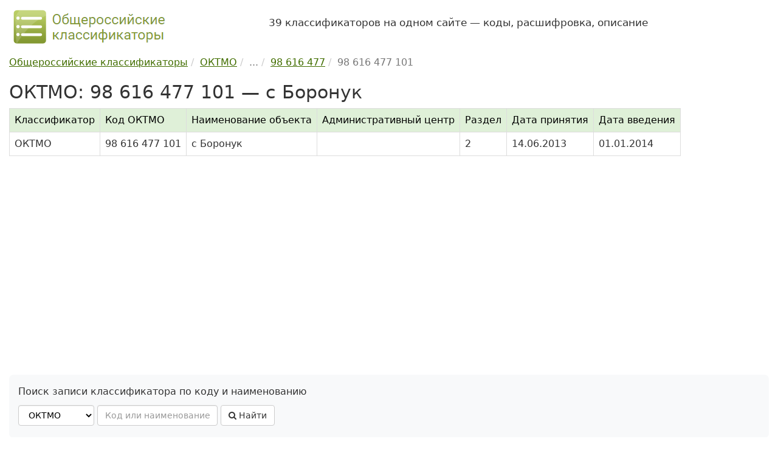

--- FILE ---
content_type: text/html; charset=UTF-8
request_url: https://classifikators.ru/oktmo/98616477101
body_size: 3876
content:
<!DOCTYPE html> <html lang="ru"> <head> <meta charset="utf-8"> <meta http-equiv="X-UA-Compatible" content="IE=edge"> <meta name="viewport" content="width=device-width, initial-scale=1"> <title>ОКТМО, код 98 616 477 101 — с Боронук</title> <meta name="description" content="Общероссийский классификатор территорий муниципальных образований (ОКТМО): код 98 616 477 101 — с Боронук. Расшифровка, данные на 2026 год."> <link rel="dns-prefetch" href="//maxcdn.bootstrapcdn.com/"> <link rel="stylesheet" href="/assets/bootstrap/css/bootstrap.min.css"> <link rel="stylesheet" href="/assets/css/custom.min.css"> <link rel="apple-touch-icon" sizes="180x180" href="/apple-touch-icon.png"> <link rel="icon" type="image/png" sizes="32x32" href="/favicon-32x32.png"> <link rel="icon" type="image/png" sizes="16x16" href="/favicon-16x16.png"> <link rel="manifest" href="/site.webmanifest"> <link rel="mask-icon" href="/safari-pinned-tab.svg" color="#5bbad5"> <meta name="msapplication-TileColor" content="#8cb54e"> <meta name="theme-color" content="#ffffff"> <meta name='yandex-verification' content='70623ed67a742fb6'> <meta name="google-site-verification" content="46rSiuXsIfz1i3m6n3AxczlLM2dL2WPTRJZ3_Fxf1cU"> <script>window.yaContextCb=window.yaContextCb||[]</script> <script src="https://yandex.ru/ads/system/context.js" async></script> </head> <body> <div class="container"> <header class="hidden-print"> <div class="row hidden-xs hidden-sm"> <div class="col-md-4 col-sm-12"> <a href="https://classifikators.ru/"> <img src="/assets/images/logo.png" alt="Общероссийские классификаторы, логотип" class="img-responsive" width="260" height="70"> </a> </div> <div class="col-md-8 col-sm-12"> <p class="my-4 fs-4"> 39 классификаторов на одном сайте — коды, расшифровка, описание </p> </div> </div> </header> <div> <main> <div class="hidden-print"><ul class="breadcrumb" itemscope itemtype="https://schema.org/BreadcrumbList"><li itemprop="itemListElement" itemscope itemtype="https://schema.org/ListItem"><a itemprop="item" href="https://classifikators.ru/"><span itemprop="name">Общероссийские классификаторы</span></a><meta itemprop="position" content="1"> </li><li itemprop="itemListElement" itemscope itemtype="https://schema.org/ListItem"><a itemprop="item" href="https://classifikators.ru/oktmo"><span itemprop="name">ОКТМО</span></a><meta itemprop="position" content="2"> </li><li class="active"><span itemprop="name">...</span></li><li itemprop="itemListElement" itemscope itemtype="https://schema.org/ListItem"><a itemprop="item" href="https://classifikators.ru/oktmo/98616477000"><span itemprop="name">98 616 477</span></a><meta itemprop="position" content="3"> </li><li class="active" itemprop="itemListElement" itemscope itemtype="https://schema.org/ListItem"><span itemprop="name">98 616 477 101</span> <meta itemprop="position" content="4"></li></ul></div> <h1>ОКТМО: 98 616 477 101 — с Боронук</h1> <div class="table-responsive"> <table class="table table-bordered table-ok"> <thead> <tr><th>Классификатор</th><th>Код ОКТМО</th><th>Наименование объекта</th><th>Административный центр</th><th>Раздел</th><th>Дата принятия</th><th>Дата введения</th></tr> </thead> <tbody> <tr> <td>ОКТМО</td> <td>98 616 477 101</td> <td>с Боронук</td> <td></td> <td>2</td> <td>14.06.2013</td> <td>01.01.2014</td> </tr> </tbody> </table> </div> <div id="yandex_rtb_R-A-99186-1" class="hidden-print ref"></div> <script>window.yaContextCb.push(()=>{ Ya.Context.AdvManager.render({ renderTo: 'yandex_rtb_R-A-99186-1', blockId: 'R-A-99186-1' }) })</script> <div class="hidden-print search-block"> <p>Поиск записи классификатора по коду и наименованию</p> <form id="frm-search" class="form-inline hidden-print" method="post"> <select id="ok_url" name="ok_url" class="form-control"> <option value="okpd" title="ОКПД 2 — ОК 034-2014 (КПЕС 2008)"> ОКПД 2 </option> <option value="okved" title="ОКВЭД 2 — ОК 029-2014 (КДЕС Ред. 2)"> ОКВЭД 2 </option> <option value="okof" title="ОКОФ — ОК 013-2014 (СНС 2008)"> ОКОФ </option> <option value="oktmo" selected title="ОКТМО — ОК 033-2013"> ОКТМО </option> <option value="okz" title="ОКЗ — ОК 010-2014 (МСКЗ-08)"> ОКЗ </option> <option value="okso" title="ОКСО — ОК 009-2016"> ОКСО </option> <option value="okopf" title="ОКОПФ — ОК 028-2012"> ОКОПФ </option> <option value="okud" title="ОКУД — ОК 011-93"> ОКУД </option> <option value="okei" title="ОКЕИ — ОК 015-94 (МК 002-97)"> ОКЕИ </option> <option value="okato" title="ОКАТО — ОК 019-95"> ОКАТО </option> <option value="okin" title="ОКИН — ОК 018-2014"> ОКИН </option> <option value="okogu" title="ОКОГУ — ОК 006-2011"> ОКОГУ </option> <option value="oksm" title="ОКСМ — ОК (МК (ИСО 3166) 004-97) 025-2001"> ОКСМ </option> <option value="okfs" title="ОКФС — ОК 027-99"> ОКФС </option> <option value="okv" title="ОКВ — ОК (МК (ИСО 4217) 003-97) 014-2000"> ОКВ </option> <option value="okpiipv" title="ОКПИиПВ — ОК 032-2002"> ОКПИиПВ </option> <option value="oksvnk" title="ОКСВНК — ОК 017-2024"> ОКСВНК </option> <option value="oknhp" title="ОКНХП — ОК 036-2019"> ОКНХП </option> <option value="okts" title="ОКТС — ОК 035-2015"> ОКТС </option> <option value="oks" title="ОКС — ОК 001-2021 (ИСО МКС)"> ОКС </option> <option value="tnved" title="ТН ВЭД — ТН ВЭД ЕАЭС"> ТН ВЭД </option> <option value="okpdupr" title="ОКПДУПР — ОК 037-2022"> ОКПДУПР </option> <option value="okfi" title="ОКФИ — ОК 038-2023"> ОКФИ </option> <option value="kies" title="КИЕС — КИЕС"> КИЕС </option> <option value="okok" title="ОКОК — ОК 026-2002"> ОКОК </option> <option value="oks2000" title="ОКС — ОК (МК (ИСО/ИНФКО МКС) 001-96) 001-2000"> ОКС </option> <option value="okvgum" title="ОКВГУМ — ОК 031-2002"> ОКВГУМ </option> <option value="okso2003" title="ОКСО — ОК 009-2003"> ОКСО </option> <option value="oknpo" title="ОКНПО — ОК 023-95"> ОКНПО </option> <option value="okdp" title="ОКДП — ОК 004-93"> ОКДП </option> <option value="okved2001" title="ОКВЭД — ОК 029-2001(КДЕС Ред. 1)"> ОКВЭД </option> <option value="okof94" title="ОКОФ — ОК 013-94"> ОКОФ </option> <option value="okp" title="ОКП — ОК 005-93"> ОКП </option> <option value="okun" title="ОКУН — ОК 002-93"> ОКУН </option> <option value="okz93" title="ОКЗ — ОК 010-93"> ОКЗ </option> <option value="okin95" title="ОКИН — ОК 018-95"> ОКИН </option> <option value="oktmo2005" title="ОКТМО — ОК 033-2005"> ОКТМО </option> <option value="tnvedrf" title="ТН ВЭД РФ — "> ТН ВЭД РФ </option> <option value="okonh" title="ОКОНХ — ОК 1 75 018"> ОКОНХ </option> </select> <input class="form-control" type="text" id="search_key" name="search_key" maxlength="50" placeholder="Код или наименование" required> <button class="btn btn-md btn-default" id="frm-search-btn"><i class="fa fa-search"></i> Найти</button> <div id="frm-search-msg"></div> </form> </div> <h2>Уточняющие коды</h2> <p> Запись в классификаторе с кодом 98 616 477 101 является конечной в иерархии и не содержит уточняющих элементов. </p> <div class="hidden-print"> <button onclick="print()" class="btn btn-default"><i class="fa fa-print"></i> Печатать</button> <br> <h2>Схема</h2> <div class="scheme"> <p>Схема иерархии в классификаторе ОКТМО для кода 98 616 477 101:</p> <i class="fa fa-folder-open-o"></i> <a href="/oktmo">ОКТМО</a> ОК 033-2013 <div class="margin-left-5"> <svg xmlns="http://www.w3.org/2000/svg" width="16" height="16" fill="currentColor" viewBox="0 0 16 16"><path fill-rule="evenodd" d="M1.5 1.5A.5.5 0 0 0 1 2v4.8a2.5 2.5 0 0 0 2.5 2.5h9.793l-3.347 3.346a.5.5 0 0 0 .708.708l4.2-4.2a.5.5 0 0 0 0-.708l-4-4a.5.5 0 0 0-.708.708L13.293 8.3H3.5A1.5 1.5 0 0 1 2 6.8V2a.5.5 0 0 0-.5-.5z"></path></svg> <i class="fa fa-folder-open-o"></i> ... </div> <div class="margin-left-10"> <svg xmlns="http://www.w3.org/2000/svg" width="16" height="16" fill="currentColor" viewBox="0 0 16 16"><path fill-rule="evenodd" d="M1.5 1.5A.5.5 0 0 0 1 2v4.8a2.5 2.5 0 0 0 2.5 2.5h9.793l-3.347 3.346a.5.5 0 0 0 .708.708l4.2-4.2a.5.5 0 0 0 0-.708l-4-4a.5.5 0 0 0-.708.708L13.293 8.3H3.5A1.5 1.5 0 0 1 2 6.8V2a.5.5 0 0 0-.5-.5z"></path></svg> <i class="fa fa-folder-open-o"></i> 98 616 477 &mdash; <a href="/oktmo/98616477000">Бабушкинский наслег</a> </div> <div class="margin-left-25"> <svg xmlns="http://www.w3.org/2000/svg" width="16" height="16" fill="currentColor" viewBox="0 0 16 16"><path fill-rule="evenodd" d="M1.5 1.5A.5.5 0 0 0 1 2v4.8a2.5 2.5 0 0 0 2.5 2.5h9.793l-3.347 3.346a.5.5 0 0 0 .708.708l4.2-4.2a.5.5 0 0 0 0-.708l-4-4a.5.5 0 0 0-.708.708L13.293 8.3H3.5A1.5 1.5 0 0 1 2 6.8V2a.5.5 0 0 0-.5-.5z"></path></svg> <i class="fa fa-folder-open-o"></i> 98 616 477 101 &mdash; с Боронук <span class="text-muted small">(текущий уровень)</span> </div> <div class="margin-left-50"> <svg xmlns="http://www.w3.org/2000/svg" width="16" height="16" fill="currentColor" viewBox="0 0 16 16"><path fill-rule="evenodd" d="M1.5 1.5A.5.5 0 0 0 1 2v4.8a2.5 2.5 0 0 0 2.5 2.5h9.793l-3.347 3.346a.5.5 0 0 0 .708.708l4.2-4.2a.5.5 0 0 0 0-.708l-4-4a.5.5 0 0 0-.708.708L13.293 8.3H3.5A1.5 1.5 0 0 1 2 6.8V2a.5.5 0 0 0-.5-.5z"></path></svg> <i class="fa fa-remove"></i> нет уточняющих кодов </div> </div><div id="yandex_rtb_R-A-99186-2" class="hidden-print ref"></div> <script>window.yaContextCb.push(()=>{ Ya.Context.AdvManager.render({ renderTo: 'yandex_rtb_R-A-99186-2', blockId: 'R-A-99186-2' }) })</script><h2 id="comments">Комментарии</h2> <p class="alert alert-default"> По коду 98616477101 классификатора ОКТМО пока нет комментариев пользователей. </p> <div class="hidden-print"> <p> Оставьте комментарий, если <br> 1) у вас есть дополнительная информация по классификатору, <br> 2) заметили ошибки и неточности на сайте, <br> 3) хотите задать вопрос, ответ на который могут дать другие пользователи сайта. </p> <p id="comments_form">Все поля формы обязательны для заполнения. При отправке комментария Вы соглашаетесь с <a href="/privacy-policy.html">политикой конфиденциальности</a>.</p> <form method="post" id="form-comment" name="form-comment"> <input type="hidden" name="comment_url" id="comment_url" value="https://classifikators.ru/oktmo/98616477101"> <div class="row"> <div class="col-md-6"> <div class="form-group"> <label for="comment_message">Комментарий:</label> <textarea class="form-control" id="comment_message" name="comment_message" rows="9" required></textarea> </div> </div> <div class="col-md-6"> <div class="form-group"> <label for="comment_name">Имя:</label> <input type="text" class="form-control" id="comment_name" name="comment_name" maxlength="100" required> </div> <div class="form-group"> <label for="comment_email">E-mail: <span class="small">(не публикуется)</span></label> <input type="email" class="form-control" id="comment_email" name="comment_email" maxlength="100" required> </div> </div> </div> <button type="submit" class="btn btn-custom">Оставить комментарий</button> <span id="form-comment-message"></span> </form> </div> </div> </main> </div> <footer class="footer hidden-print"> <ul class="list-unstyled nav-mini clearfix"> <li><a href="/">Общероссийские классификаторы</a></li> <li>| <a href="/biblio.html">Библиографическая информация</a></li> <li>| <a href="/history.html">Хронология</a></li> <li>| <a href="/docs/">Приказы и постановления</a></li> <li>| <a href="/updates/">Изменения и поправки</a></li> <li>| <a href="/about.html">О проекте</a></li> <li>| <a href="/privacy-policy.html">Политика конфиденциальности</a></li> <li>| <a href="/contacts.html">Обратная связь</a></li> </ul> <ul class="list-unstyled nav-mini clearfix"> <li> <a href="/okpd">ОКПД 2</a> </li> <li> <a href="/okved">ОКВЭД 2</a> </li> <li> <a href="/okof">ОКОФ</a> </li> <li> <a href="/oktmo">ОКТМО</a> </li> <li> <a href="/okz">ОКЗ</a> </li> <li> <a href="/okso">ОКСО</a> </li> <li> <a href="/okopf">ОКОПФ</a> </li> <li> <a href="/okud">ОКУД</a> </li> <li> <a href="/okei">ОКЕИ</a> </li> <li> <a href="/okato">ОКАТО</a> </li> <li> <a href="/okin">ОКИН</a> </li> <li> <a href="/okogu">ОКОГУ</a> </li> <li> <a href="/oksm">ОКСМ</a> </li> <li> <a href="/okfs">ОКФС</a> </li> <li> <a href="/okv">ОКВ</a> </li> <li> <a href="/okpiipv">ОКПИиПВ</a> </li> <li> <a href="/oksvnk">ОКСВНК</a> </li> <li> <a href="/oknhp">ОКНХП</a> </li> <li> <a href="/okts">ОКТС</a> </li> <li> <a href="/oks">ОКС</a> </li> <li> <a href="/tnved">ТН ВЭД</a> </li> <li> <a href="/okpdupr">ОКПДУПР</a> </li> <li> <a href="/okfi">ОКФИ</a> </li> <li> <a href="/kies">КИЕС</a> </li> </ul> <p>Материалы сайта носят справочный характер, предназначены только для ознакомления и не являются точными копиями официальных документов.<br> &copy; 2012-2026 classifikators.ru &mdash; общероссийские классификаторы: расшифровка, описание, коды.</p> </footer> </div><!-- /.container --> <div class="scroll-top-wrapper hidden-print"><span class="scroll-top-inner">&uarr;</span></div> <script src="/assets/js/jquery.min.js" defer></script> <script src="/assets/bootstrap/js/bootstrap.min.js" defer></script> <script src="/assets/js/main.min.js?v=1" defer></script> <script src="/assets/js/metrika.min.js" defer></script> <link rel="stylesheet" href="https://maxcdn.bootstrapcdn.com/font-awesome/4.7.0/css/font-awesome.min.css"> <link rel="stylesheet" href="/assets/css/yandex.search.css"> <script src="/assets/js/yandex.search.js" defer></script> <link rel="stylesheet" href="/assets/css/scrolltop.min.css"> <script src="/assets/js/scrolltop.min.js" defer></script> </body> </html>

--- FILE ---
content_type: text/css
request_url: https://classifikators.ru/assets/css/scrolltop.min.css
body_size: 53
content:
.scroll-top-wrapper{position:fixed;display:none;overflow:hidden;text-align:center;z-index:99999999;background-color:#777;color:#eee;width:48px;height:48px;line-height:48px;right:15px;bottom:15px;font-size:25px;border-radius:10px;cursor:pointer;-webkit-transition:all .5s ease-in-out;-moz-transition:all .5s ease-in-out;-ms-transition:all .5s ease-in-out;-o-transition:all .5s ease-in-out;transition:all .5s ease-in-out}.scroll-top-wrapper:hover{background-color:#333}